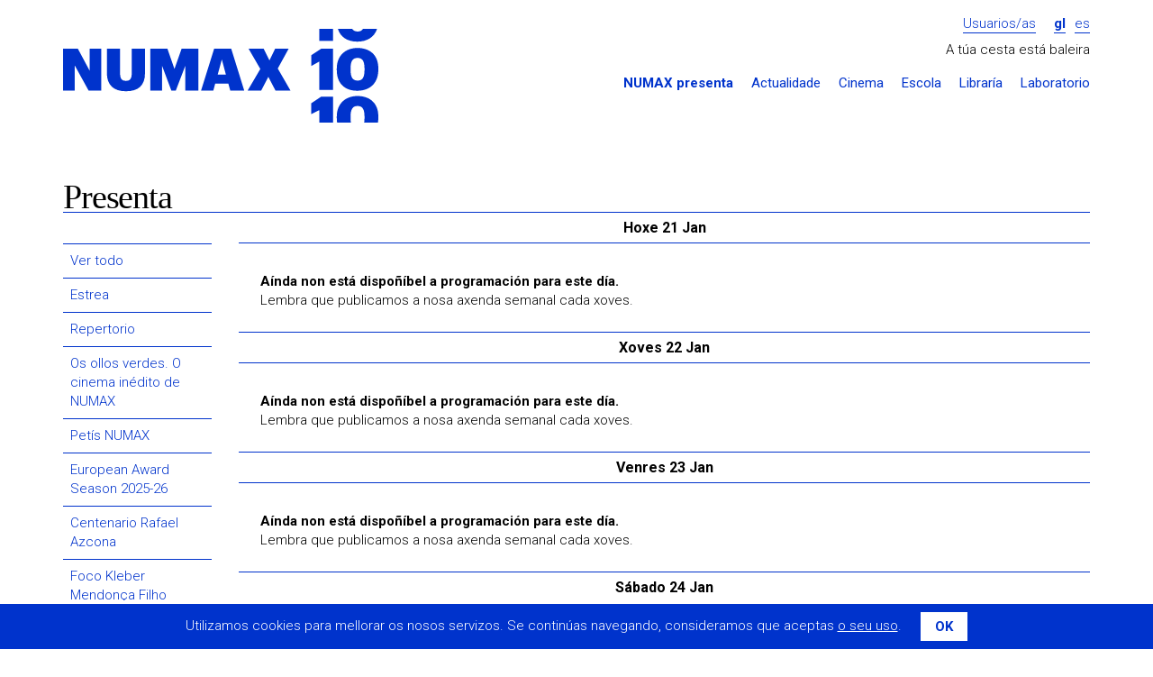

--- FILE ---
content_type: text/html; charset=UTF-8
request_url: https://numax.org/presenta/festival/foco-akerman
body_size: 4864
content:
<!DOCTYPE html>
<!--[if IE 9]><html class="lt-ie10 no-js" lang="gl"><![endif]-->
<html class="no-js" lang="gl">
<head>
            <meta charset="utf-8"/>
        <meta name="viewport" content="width=device-width, initial-scale=1.0"/>
        <title>NUMAX</title>

        <meta property="site_name" content="NUMAX" />        <meta property="url" content="https://numax.org/presenta/festival/foco-akerman" />        <meta property="locale" content="gl_ES" />
        <meta name="title" content="NUMAX" /><meta property="og:title" content="NUMAX" />                
        <meta name="image" content="https://numax.org/assets/web/img/logo-default.png" /><meta property="og:image" content="https://numax.org/assets/web/img/logo-default.png" /><link rel="image_src" href="https://numax.org/assets/web/img/logo-default.png" />
        <meta http-equiv="X-UA-Compatible" content="IE=Edge"/>

        <link rel="apple-touch-icon" sizes="76x76" href="https://numax.org/apple-touch-icon.png">
        <link rel="icon" type="image/png" sizes="32x32" href="https://numax.org/favicon-32x32.png">
        <link rel="icon" type="image/png" sizes="16x16" href="https://numax.org/favicon-16x16.png">
        <link rel="manifest" href="https://numax.org/site.webmanifest">
        <link rel="mask-icon" href="https://numax.org/safari-pinned-tab.svg" color="#ffffff">
        <meta name="msapplication-TileColor" content="#ffffff">
        <meta name="theme-color" content="#ffffff">

        <script type="text/javascript">
            var require = {
                baseUrl: 'https://numax.org/assets/web/js'
            };

            var htmlClasses = document.querySelector('html').classList;

            htmlClasses.remove('no-js');
            htmlClasses.add('js');
        </script>
        <link rel="stylesheet" href="/assets/web/css/style.css?id=81de0f0cf29d1f153de2"/>
        <link href="https://fonts.googleapis.com/css?family=Roboto:400,700,300" rel="stylesheet" type="text/css">

        <!-- Google tag (gtag.js) -->
        <script async src="https://www.googletagmanager.com/gtag/js?id=G-65N7CJMKV4"></script>
        <script>
                window.dataLayer = window.dataLayer || [];
                function gtag(){dataLayer.push(arguments);}
                gtag('js', new Date());

                gtag('config', 'G-65N7CJMKV4');
        </script>
    </head>
<body class=" pg-calendar-filtered tp-calendar ">
    <div class="wrapper">
                    <div class="container">
    <div class="header-main">
        <div class="row">
            <div class="col-md-4">
                <h1 class="logo image">
                    <a href="https://numax.org">NUMAX</a>
                </h1>

                <span class="btn-menu-xs" data-action="slideToggle|toggleClass:is-hidden" data-target="#menu">
                    <i class="fa-solid fa-bars"></i>
                </span>

                <div id="menu" class="is-hidden responsive-menu">
                    <ul class="header-menu-sections-xs main-menu">
                        <li class="active">
                            <a href="https://numax.org/presenta">NUMAX presenta</a>
                        </li>
                        <li >
                            <a href="https://numax.org/novas">Actualidade</a>
                        </li>
                        <li >
                            <a href="https://numax.org/cinema">Cinema</a>
                        </li>
                        <li >
                            <a href="https://numax.org/na-escola">Escola</a>
                        </li>
                        <li >
                            <a href="https://numax.org/libraria">Libraría</a>
                        </li>
                        <li>
                            <a href="https://laboratorio.numax.org">Laboratorio</a>
                        </li>
                    </ul>
                </div>
            </div>

            <div class="col-md-8">
                <div class="login-lang">
                                            <a class="btn-login" href="https://numax.org/entrar">Usuarios/as</a>
                    
                    <ul class="header-menu-lang">
        <li  class="active" >
        <a href="?locale=gl">gl</a>
    </li>
        <li >
        <a href="?locale=es">es</a>
    </li>
    </ul>                </div>

                                    <div class="row">
                        <div class="col-md-12">
                            <div class="header-cart" data-refresh="https://numax.org/carro/paso1">
    <span>
                    A túa cesta está baleira
            </span>

    </div>                        </div>
                    </div>
                
                <ul class="header-menu-sections main-menu">
                    <li class="active"><a
                                href="https://numax.org/presenta">NUMAX presenta</a></li>
                    <li ><a
                                href="https://numax.org/novas">Actualidade</a></li>
                    <li ><a
                                href="https://numax.org/cinema">Cinema</a></li>
                    <li ><a
                                href="https://numax.org/na-escola">Escola</a></li>
                    <li ><a
                                href="https://numax.org/libraria">Libraría</a></li>
                    <li><a href="https://laboratorio.numax.org">Laboratorio</a></li>
                </ul>
            </div>
        </div>
    </div>
    </div>
        
            <div class="container" role="main">
        <header class="at-page-header at-page-header-primary">
            <h1 class="title-page">Presenta</h1>
        </header>

        <div class="row">
            <div class="col-md-2">
                <div class="at-page-submenu has-toggle">
    <ul class="submenu is-folded" id="submenu">
        <li class="inactive">
            <a href="https://numax.org/presenta">Ver todo</a>
        </li>

        <li class="inactive">
            <a href="https://numax.org/presenta/premier">Estrea
                <p class="section-description">Os filmes máis recentes da carteleira, proxectados nas mellores condicións técnicas e sempre en versión orixinal subtitulada no único cinema do centro da cidade.</p>
            </a>
        </li>

        <li class="inactive">
            <a href="https://numax.org/presenta/rerun">Repertorio
                <p class="section-description">Reestrea en copias novas de filmes rodados en celuloide e dixitalizados en 2 e 4K, a partir do escaneo dos negativos orixinais. Volve a ver nunha sala os teus filmes preferidos e os clásicos da historia do cinema.</p>
            </a>
        </li>

                                    <li class="inactive">
                <a href="https://numax.org/presenta/festival/os-ollos-verdes">Os ollos verdes. O cinema inédito de NUMAX
                    <p class="section-description">Os ollos verdes. O cinema in&eacute;dito de NUMAX. Un ciclo que renovamos ano a ano e que re&uacute;ne os t&iacute;tulos m&aacute;is arriscados e anovadores da carteleira.</p>

                </a>
                </li>
                            <li class="inactive">
                <a href="https://numax.org/presenta/festival/petis-numax">Petís NUMAX
                    <p class="section-description">A nosa proposta para crianzas ch&aacute;mase Pet&iacute;s NUMAX, unha estupenda selecci&oacute;n de filmes ideal para iniciar na s&eacute;tima arte &aacute;s pet&iacute;s da casa.</p>

                </a>
                </li>
                            <li class="inactive">
                <a href="https://numax.org/presenta/festival/european-award-season">European Award Season 2025-26
                    <p class="section-description">Desde o 18 de novembro de 2025 sum&aacute;monos ao European Award Season, unha iniciativa de promoci&oacute;n do cinema continental que culminar&aacute; o 17 de xaneiro de 2026 coa entrega dos Premios do Cinema Europeo.</p>

                </a>
                </li>
                            <li class="inactive">
                <a href="https://numax.org/presenta/festival/centenario-rafael-azcona">Centenario Rafael Azcona
                    <p class="section-description">No centenario do nacemento de Rafael Azcona, celebramos unha ampla retrospectiva en homenaxe e un dos maiores guionistas do cinema espa&ntilde;ol.</p>

                </a>
                </li>
                            <li class="inactive">
                <a href="https://numax.org/presenta/festival/foco-kleber-mendonca-filho">Foco Kleber Mendonça Filho
                    <p class="section-description">Co gallo da estrea d&#39;<em>O axente secreto</em>&nbsp;celebramos un Foco no que proxectamos algunhas das obras m&aacute;is significativas do cineasta brasileiro Kleber Mendon&ccedil;a Filho.</p>

                </a>
                </li>
                    
        <li class="inactive">
            <a href="https://numax.org/presenta/presentations">
                Presentacións
            </a>
        </li>

        <li class="inactive">
            <a href="https://numax.org/presenta/upcoming">
                Proximamente
            </a>
        </li>
    </ul>
</div>            </div>

            <div class="col-md-10">
                <section class="ml-events-calendar ml-events-calendar-filtered">
                    <h1 class="visually-hidden">Calendario de eventos</h1>

                    <div id="events">
                                                    
                            <section class="calendar-day">
                                <h1 class="day-name">
                                    <time datetime="2026-01-21T00:00:00+01:00" class="day-date">Hoxe 21 Jan</time>
                                </h1>

                                <ul class="events-list" id="date-2026-01-21">
                                                                            <li><b>Aínda non está dispoñíbel a programación para este día.</b><br> Lembra que publicamos a nosa axenda semanal cada xoves.</li>
                                                                    </ul>
                            </section>
                                                    
                            <section class="calendar-day">
                                <h1 class="day-name">
                                    <time datetime="2026-01-22T00:00:00+01:00" class="day-date">Xoves 22 Jan</time>
                                </h1>

                                <ul class="events-list" id="date-2026-01-22">
                                                                            <li><b>Aínda non está dispoñíbel a programación para este día.</b><br> Lembra que publicamos a nosa axenda semanal cada xoves.</li>
                                                                    </ul>
                            </section>
                                                    
                            <section class="calendar-day">
                                <h1 class="day-name">
                                    <time datetime="2026-01-23T00:00:00+01:00" class="day-date">Venres 23 Jan</time>
                                </h1>

                                <ul class="events-list" id="date-2026-01-23">
                                                                            <li><b>Aínda non está dispoñíbel a programación para este día.</b><br> Lembra que publicamos a nosa axenda semanal cada xoves.</li>
                                                                    </ul>
                            </section>
                                                    
                            <section class="calendar-day">
                                <h1 class="day-name">
                                    <time datetime="2026-01-24T00:00:00+01:00" class="day-date">Sábado 24 Jan</time>
                                </h1>

                                <ul class="events-list" id="date-2026-01-24">
                                                                            <li><b>Aínda non está dispoñíbel a programación para este día.</b><br> Lembra que publicamos a nosa axenda semanal cada xoves.</li>
                                                                    </ul>
                            </section>
                                                    
                            <section class="calendar-day">
                                <h1 class="day-name">
                                    <time datetime="2026-01-25T00:00:00+01:00" class="day-date">Domingo 25 Jan</time>
                                </h1>

                                <ul class="events-list" id="date-2026-01-25">
                                                                            <li><b>Aínda non está dispoñíbel a programación para este día.</b><br> Lembra que publicamos a nosa axenda semanal cada xoves.</li>
                                                                    </ul>
                            </section>
                                                    
                            <section class="calendar-day">
                                <h1 class="day-name">
                                    <time datetime="2026-01-26T00:00:00+01:00" class="day-date">Luns 26 Jan</time>
                                </h1>

                                <ul class="events-list" id="date-2026-01-26">
                                                                            <li><b>Aínda non está dispoñíbel a programación para este día.</b><br> Lembra que publicamos a nosa axenda semanal cada xoves.</li>
                                                                    </ul>
                            </section>
                                                    
                            <section class="calendar-day">
                                <h1 class="day-name">
                                    <time datetime="2026-01-27T00:00:00+01:00" class="day-date">Martes 27 Jan</time>
                                </h1>

                                <ul class="events-list" id="date-2026-01-27">
                                                                            <li><b>Aínda non está dispoñíbel a programación para este día.</b><br> Lembra que publicamos a nosa axenda semanal cada xoves.</li>
                                                                    </ul>
                            </section>
                                            </div>

                    <div class="button-wrapper">
                        <a id="more" href="?d=28-1-2026" class="btn-link">Ver máis</a>
                    </div>
                </section>
            </div>
        </div>
    </div>
    </div>

            <div class="wrapper wrapper-footer">
    <div class="container">
        <footer class="footer-main">
    <div class="row">
        <div class="col-md-8 col-md-push-4">
            <div class="row">
                <div class="col-md-3">
                    <section class="menu-footer">
                        <h1>
                            <a class="submenu-toggle" href="#footer-presenta"
                               data-action="(parent-next)toggleClass:is-folded">
                                NUMAX presenta...
                                <span class="visually-hidden">Despregar / repregar</span>
                                <i class="fa-solid fa-chevron-down"></i>
                            </a>
                        </h1>

                        <ul class="menu-footer-list is-folded" id="footer-presenta">
                            <li><a href="https://numax.org/presenta">Programación</a></li>
                            <li><a href="https://numax.org/novas">Actualidade</a></li>
                            <li><a href="https://blog.numax.org">Blog</a></li>
                            <li>
                                <a href="http://numax.us9.list-manage1.com/subscribe?u=447e0911e5a4377967f657944&amp;id=2b910c2212">Boletín de novidades</a>
                            </li>
                        </ul>
                    </section>
                </div>

                <div class="col-md-3">
                    <section class="menu-footer">
                        <h1>
                            <a class="submenu-toggle" href="#footer-seccions"
                               data-action="(parent-next)toggleClass:is-folded">
                                Seccións
                                <span class="visually-hidden">Despregar / repregar</span>
                                <i class="fa-solid fa-chevron-down"></i>
                            </a>
                        </h1>

                        <ul class="menu-footer-list is-folded" id="footer-seccions">
                            <li><a href="https://numax.org/cinema">Cinema</a></li>
                            <li><a href="https://numax.org/na-escola">NUMAX na Escola</a></li>
                            <li><a href="https://numax.org/libraria">Libraría</a></li>
                            <li><a href="https://laboratorio.numax.org">Laboratorio</a></li>
                        </ul>
                    </section>
                </div>

                <div class="col-md-3">
                    <section class="menu-footer">
                        <h1>
                            <a class="submenu-toggle" href="#footer-cooperativa"
                               data-action="(parent-next)toggleClass:is-folded">A cooperativa
                                <span class="visually-hidden">Despregar / repregar</span>
                                <i class="fa-solid fa-chevron-down"></i>
                            </a>
                        </h1>

                        <ul class="menu-footer-list is-folded" id="footer-cooperativa">
                            <li><a href="https://numax.org/info/que-e-numax">Que é NUMAX</a></li>
                            <li><a href="https://numax.org/info/a-sala">A sala</a></li>
                            <li><a href="https://numax.org/info/a-libraria">A libraría</a></li>
                            <li><a href="https://numax.org/info/quen-somos">Quen somos</a></li>
                            <li>
                                <a href="https://numax.org/info/transparencia">Transparencia</a>
                            </li>
                            <li>
                                <a href="https://numax.org/info/informacion-xeral">Información xeral</a>
                            </li>
                            <li>
                                <a href="https://numax.org/info/apoios-e-financiamento">Apoios e financiamento</a>
                            </li>
                            <li><a href="https://numax.org/info/colofon">Colofón</a></li>
                        </ul>
                    </section>
                </div>

                <div class="col-md-3">
                    <section class="menu-footer">
                        <h1>
                            <a class="submenu-toggle" href="#footer-cooperativa"
                               data-action="(parent-next)toggleClass:is-folded">Aviso legal
                                <span class="visually-hidden">Despregar / repregar</span>
                                <i class="fa-solid fa-chevron-down"></i>
                            </a>
                        </h1>

                        <ul class="menu-footer-list is-folded" id="footer-cooperativa">
                            <li><a href="https://numax.org/legal/legal">Condicións de uso</a>
                            </li>
                            <li>
                                <a href="https://numax.org/legal/privacidade">Política de privacidade</a>
                            </li>
                            <li>
                                <a href="https://numax.org/legal/politica-cookies">Política de cookies</a>
                            </li>
                        </ul>
                    </section>
                </div>
            </div>
        </div>

        <div class="col-md-4 col-md-pull-8">
            <div class="address">
                <span><i class="fa-solid fa-location-dot"></i> <strong>NUMAX, S. Coop. Galega</strong></span>
                <span>Concepción Arenal, 9 - Baixo</span>
                <span>15702 Santiago de Compostela</span>
                <span><a href="/cdn-cgi/l/email-protection" class="__cf_email__" data-cfemail="bdd4d3dbd2fdd3c8d0dcc593d2cfda">[email&#160;protected]</a>  | 981 560 250</span>
            </div>

            <ul class="list-social">
                <li>
                    <a href="https://vimeo.com/numax" target="_blank">
                        <i class="fa-brands fa-vimeo-square fa-2x"></i>
                        <span class="visually-hidden">O noso perfil en Vimeo</span>
                    </a>
                </li>
                <li>
                    <a href="https://bsky.app/profile/numax.org" target="_blank">
                        <i class="fa-brands fa-square-bluesky fa-2x"></i>
                        <span class="visually-hidden">O noso perfil en Bluesky</span>
                    </a>
                </li>
                <li>
                    <a href="https://www.instagram.com/numaxcoop/" target="_blank">
                        <i class="fa-brands fa-square-instagram fa-2x"></i>
                        <span class="visually-hidden">O noso perfil en Instagram</span>
                    </a>
                </li>
                <li>
                    <a href="https://www.facebook.com/numaxcoop" target="_blank">
                        <i class="fa-brands fa-square-facebook fa-2x"></i>
                        <span class="visually-hidden">O noso perfil en Facebook</span>
                    </a>
                </li>
            </ul>
        </div>
    </div>
</footer>
    </div>


    <div class="footer-bottom">
        <div class="container">
            <section class="section-logos">
                <div class="row">
                    <div class="col-md-6">
                        <h1 class="starred">Proxecto cofinanciado</h1>
                        <ul>
                            <li>
                                <img class="img-responsive" src="https://numax.org/assets/web/img/logo-igape.png"
                                     alt="IGAPE">
                            </li>

                            <li>
                                <img class="img-responsive"
                                     src="https://numax.org/assets/web/img/logo-conselleria-economia-industria.png"
                                     alt="Xunta de Galicia - Consellería de Economía e Industria">
                            </li>

                            <li>
                                <img class="img-responsive" src="https://numax.org/assets/web/img/logo-ue.png"
                                     alt="Unión Europea - Fondo Europeo de Desenvolvemento Rexional">
                            </li>
                        </ul>
                    </div>
                    <div class="col-md-6 col-lg-4">
                        <h1>Formamos parte de</h1>
                        <ul>
                            <li>
                                <img class="img-responsive autosize-logo"
                                     src="https://numax.org/assets/web/img/logo-europa-cinemas.png" alt="Europa Cinemas"
                                     style="height: 52px">
                            </li>
                            <li>
                                <img class="img-responsive autosize-logo"
                                     src="https://numax.org/assets/web/img/logo-promio.png" alt="Promio"
                                     style="height: 52px">
                            </li>
                        </ul>
                    </div>
                    <div class="col-lg-2">
                        <h1>Co financiamento de</h1>
                        <ul>
                            <li>
                                <img class="img-responsive autosize-logo"
                                     src="https://numax.org/assets/web/img/logo-icaa.png" alt="ICAA" style="height: 48px">
                            </li>
                        </ul>
                    </div>
                </div>

                <h1>Co financiamento de</h1>
                <ul>
                    <li>
                        <img class="img-responsive autosize-logo"
                             src="https://numax.org/assets/web/img/logo-xunta-galicia.png" alt="Xunta de Galicia"
                             style="height: 43px">
                    </li>
                    <li>
                        <img class="img-responsive autosize-logo" src="https://numax.org/assets/web/img/logo-nextg.png"
                             alt="NextGenerationEU" style="height: 43px">
                    </li>
                    <li>
                        <img class="img-responsive autosize-logo" src="https://numax.org/assets/web/img/logo-prte.png"
                             alt="Plan de Recuperación, Transformación y Resiliencia" style="height: 43px">
                    </li>
                    <li>
                        <img class="img-responsive autosize-logo"
                             src="https://numax.org/assets/web/img/logo-ministerio-cultura.png"
                             alt="Ministerio de Cultura y Deporte" style="height: 43px">
                    </li>
                    <li>
                        <img class="img-responsive autosize-logo" src="https://numax.org/assets/web/img/logo-xacobeo.png"
                             alt="Xacobeo 21-22" style="height: 30px">
                    </li>
                </ul>

                <ul>
                    <li>
                        <h1 class="starred">Cun empréstito de</h1>
                        <img class="img-responsive" src="https://numax.org/assets/web/img/logo-coop57.png" alt="Coop57">
                    </li>

                    <li>
                        <h1 class="starred">Co apoio da</h1>
                        <img class="img-responsive" src="https://numax.org/assets/web/img/dep-coruna-pel.png"
                             alt="Deputación da Coruña - PEL">
                    </li>
                    <li class="logo-bono-cultural">
                        <img class="img-responsive" src="https://numax.org/assets/web/img/bono-cultural.png"
                             alt="Bono Cultural">
                    </li>
                </ul>
            </section>
        </div>
    </div>
</div>

<div class="cookies-message is-hidden ui-cookies">
    <p>Utilizamos cookies para mellorar os nosos servizos. Se continúas navegando, consideramos que aceptas <a href="https://numax.org/info/politica-cookies"> o seu uso</a>.
        <button type="button" class="btn close-button">OK</button>
    </p>
</div>
    
    <script data-cfasync="false" src="/cdn-cgi/scripts/5c5dd728/cloudflare-static/email-decode.min.js"></script><script src="/assets/web/js/manifest.js?id=bd0b484a1fd72735a063"></script>
    <script src="/assets/web/js/vendor.js?id=e8358b04630940d8b667"></script>
        <script src="/assets/web/js/list.js?id=a37b3c0e5156c16cced6"></script>
<script defer src="https://static.cloudflareinsights.com/beacon.min.js/vcd15cbe7772f49c399c6a5babf22c1241717689176015" integrity="sha512-ZpsOmlRQV6y907TI0dKBHq9Md29nnaEIPlkf84rnaERnq6zvWvPUqr2ft8M1aS28oN72PdrCzSjY4U6VaAw1EQ==" data-cf-beacon='{"version":"2024.11.0","token":"9d9faf4e8ad249debdb1e840fb05f8c7","r":1,"server_timing":{"name":{"cfCacheStatus":true,"cfEdge":true,"cfExtPri":true,"cfL4":true,"cfOrigin":true,"cfSpeedBrain":true},"location_startswith":null}}' crossorigin="anonymous"></script>
</body>
</html>


--- FILE ---
content_type: application/javascript
request_url: https://numax.org/assets/web/js/list.js?id=a37b3c0e5156c16cced6
body_size: 1465
content:
(self.webpackChunk=self.webpackChunk||[]).push([[541],{560:(t,e,a)=>{"use strict";var n=a(845);a(378);({setup:function(t){var e=this;return this.$more=t.$more,this.$container=t.$container,this.$more.on("click",(function(t){var a=$(this),o=a.attr("href").split("=")[1],i=a.attr("href");$.ajax({url:i,method:"GET"}).done((function(t){e.fillEvents(t),a.attr("href","?d="+n.Z.deltaDateAndFormat(o,7,!0,0))})).fail((function(t,e,a){throw new Error(a)})),t.preventDefault()})),this},fillEvents:function(t){var e=this.$container,a=[];$.each(t,(function(t,e){var n=$("<section>").addClass("calendar-day");n.append($("<h1>").addClass("day-name").html($(e.header).text())),n.append(e.body),a.push(n.get(0).outerHTML)})),e.append(a.join("\n"))}}).setup({$more:$("#more"),$container:$("#events")})},378:(t,e,a)=>{window.$=window.jQuery=a(755),a(270)},526:(t,e,a)=>{"use strict";a.d(e,{Z:()=>o});var n=a(665);const o={setup:function(t){this.config=t,this.$addClass=t.addClass||[],this.$productList=t.productList,this.attachEvents()},attachEvents:function(){var t=this;this.$addClass.length&&this.$addClass.on("click touchstart",(function(e){t.addToCart($(this)),e.preventDefault()})),this.$productList.on("input",".product-amount .qty",(function(e){var a=$(this),n=+a.val(),o=a.parents("tr");if(n>+a.prop("max")||n<+a.prop("min"))return o.addClass("invalid"),void t.updateTotals();o.removeClass("invalid"),t.editProduct(o,n,a.data("unit"))})).trigger("input"),this.$productList.on("click",".product-amount .btn-remove",(function(e){var a=$(this);t.editProduct(a.parents("tr"),0),e.preventDefault()}))},addToCart:function(t){var e=this;$.ajax({method:"POST",data:t.closest("form").serialize()}).done((function(a){var n=t.offset(),o=e.$productList.find("span").offset();t.clone().css({position:"absolute",top:n.top+"px",left:n.left+"px",width:t.outerWidth()}).addClass("btn-flying").appendTo($("body")).animate({top:o.top+"px",left:o.left+"px",opacity:0},1e3,(function(){$(this).remove(),e.loadCart()}))})).fail((function(t,e,a){throw new Error(t.responseText)}))},loadCart:function(){var t=this;$.ajax({url:this.$productList.data("refresh")}).done((function(e){t.$productList.html($(e).html())})).fail((function(t,e,a){throw new Error(t.responseText)}))},editProduct:function(t,e,a){var o=this,i=t.find(".product-title a").attr("href");$.ajax({url:i,data:{quantity:e,_action:"cart"}}).done((function(i){var r=i.data.items;if(0===e)t.fadeOut(500,(function(){$(this).remove(),o.updateTotals(r)}));else{var s=t.find(".product-price");s.data("subtotal",e*a),s.html(n.Z.money(e*a)),o.updateTotals(r)}$('[name="shipments_id"]').trigger("shipment:review")})).fail((function(t,e,a){throw new Error(t.responseText)}))},updateTotals:function(t){if(0===t)return this.resetCart();var e=this.$productList.find("tr:not(.invalid) .product-price"),a=this.$productList.find("tfoot h1 span"),o=0;e.each((function(){o+=$(this).data("subtotal")})),o<0&&(o=0),a.html(n.Z.money(o)),this.$productList.find("#header-total").html(n.Z.money(o))},resetCart:function(){this.loadCart()}}},665:(t,e,a)=>{"use strict";a.d(e,{Z:()=>i});var n=a(271),o=a.n(n);const i={money:function(t){return o().formatMoney(t,{symbol:"€",decimal:",",thousand:".",precision:2,format:"%v%s"})}}},845:(t,e,a)=>{"use strict";a.d(e,{Z:()=>n});const n={deltaDateAndFormat:function(t,e,a){var n=arguments.length>3&&void 0!==arguments[3]?arguments[3]:1;a&&(t=(t=t.replace(/^(\d+)-(\d+)-(\d+)$/,"$2-$1-$3")).split("-"),t=new Date(t[2],t[0],t[1]));var o=new Date(t);o.setDate(o.getDate()+e);var i=o.getDate(),r=o.getMonth()+n,s=o.getFullYear();return i+"-"+r+"-"+s}}},270:(t,e,a)=>{"use strict";a.r(e);var n=a(526);a(647);var o=$(".header-cart");o.length&&Object.create(n.Z).setup({addClass:$(".buy-form button"),productList:o}),$("body").delegato({includeJquery:!0}),$("body").delegato("register","clickAndToggle",(function(t){var e=$(t.originalEvent.target),a=$(this);a.slideToggle((function(){e.prop("checked",!e.prop("checked"))})),a.toggleClass("is-hidden")})),$("body").delegato("register","clickAndShow",(function(t,e){var a=$(this),n=$(e);a.slideDown(),n.slideUp()}));var i=localStorage.getItem("acceptedCookies"),r=$(".ui-cookies");i||(r.removeClass("is-hidden"),r.find(".close-button").on("click",(function(t){r.addClass("is-hidden"),localStorage.setItem("acceptedCookies",1)})))}},t=>{t.O(0,[812],(()=>{return e=560,t(t.s=e);var e}));t.O()}]);